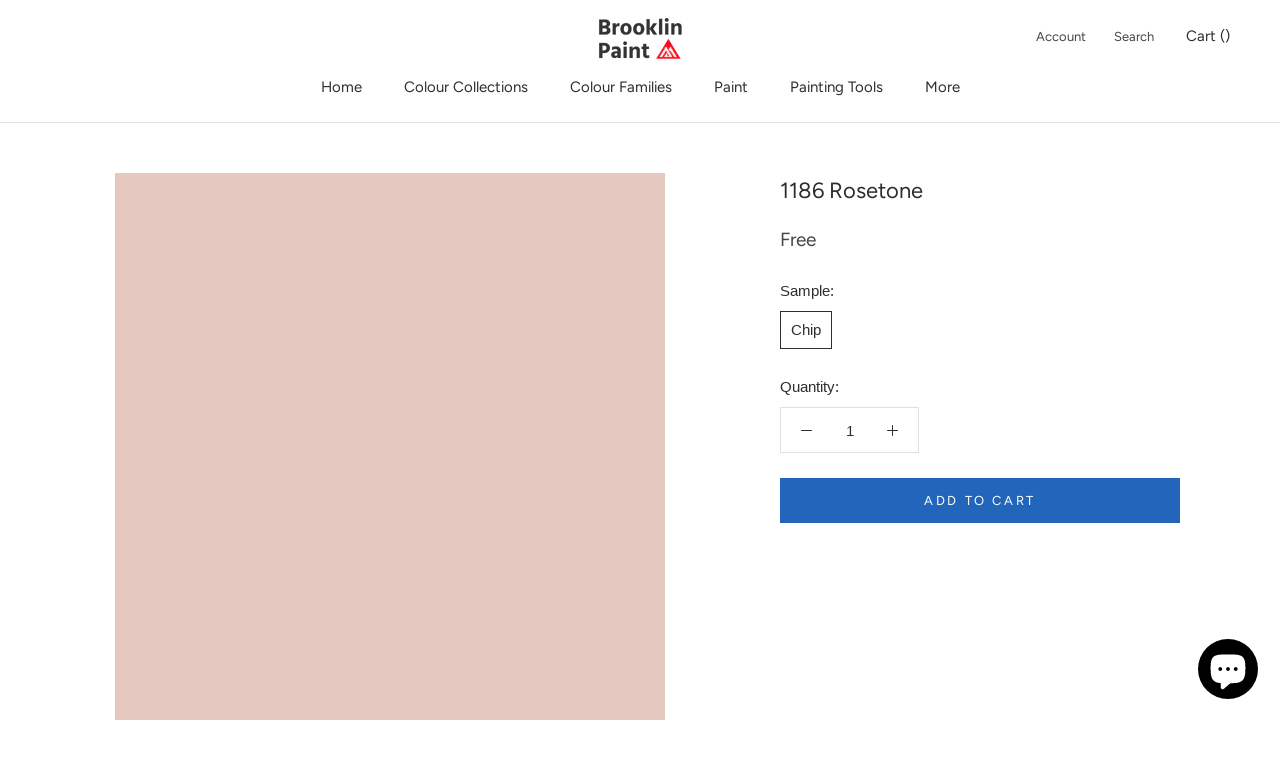

--- FILE ---
content_type: text/html; charset=utf-8
request_url: https://www.brooklinpaint.com/collections/bmc?page=3&view=colors
body_size: 5048
content:

{

  "colors" : [
    
      {"handle": "501-mesquite", "title": "501 Mesquite", "featured_image": "products/C3C6A4.png"}
    ,
      {"handle": "502-grasslands", "title": "502 Grasslands", "featured_image": "products/AFB288.png"}
    ,
      {"handle": "503-fraser-fir", "title": "503 Fraser Fir", "featured_image": "products/9D9E6F.png"}
    ,
      {"handle": "504-nature-s-reflection", "title": "504 Nature's Reflection", "featured_image": "products/8A885D.png"}
    ,
      {"handle": "505-hint-of-mint", "title": "505 Hint of Mint", "featured_image": "products/D9DCCC.png"}
    ,
      {"handle": "506-silver-sage", "title": "506 Silver Sage", "featured_image": "products/D2D4C4.png"}
    ,
      {"handle": "507-grecian-green", "title": "507 Grecian Green", "featured_image": "products/C3C7B1.png"}
    ,
      {"handle": "508-tree-moss", "title": "508 Tree Moss", "featured_image": "products/B8B8A1.png"}
    ,
      {"handle": "509-cypress-green", "title": "509 Cypress Green", "featured_image": "products/A3A187.png"}
    ,
      {"handle": "510-springfield-sage", "title": "510 Springfield Sage", "featured_image": "products/858367.png"}
    ,
      {"handle": "511-pine-grove", "title": "511 Pine Grove", "featured_image": "products/7D765A.png"}
    ,
      {"handle": "512-light-breeze", "title": "512 Light Breeze", "featured_image": "products/E6E1CB.png"}
    ,
      {"handle": "513-limestone", "title": "513 Limestone", "featured_image": "products/DED7BE.png"}
    ,
      {"handle": "514-flowering-herbs", "title": "514 Flowering Herbs", "featured_image": "products/CEC7AA.png"}
    ,
      {"handle": "515-baby-turtle", "title": "515 Baby Turtle", "featured_image": "products/B4A985.png"}
    ,
      {"handle": "516-ivy-league", "title": "516 Ivy League", "featured_image": "products/988B65.png"}
    ,
      {"handle": "517-greenbrook", "title": "517 Greenbrook", "featured_image": "products/7B7251.png"}
    ,
      {"handle": "518-sterling-forest", "title": "518 Sterling Forest", "featured_image": "products/6D684E.png"}
    ,
      {"handle": "519-olivetint", "title": "519 Olivetint", "featured_image": "products/EBEAD6.png"}
    ,
      {"handle": "520-spring-bud", "title": "520 Spring Bud", "featured_image": "products/E1E2CB.png"}
    ,
      {"handle": "521-nantucket-breeze", "title": "521 Nantucket Breeze", "featured_image": "products/DBD8BC.png"}
    ,
      {"handle": "522-dried-parsley", "title": "522 Dried Parsley", "featured_image": "products/CBC8A3.png"}
    ,
      {"handle": "523-ivy-lane", "title": "523 Ivy Lane", "featured_image": "products/B4B085.png"}
    ,
      {"handle": "524-hiking-path", "title": "524 Hiking Path", "featured_image": "products/9E9668.png"}
    ,
      {"handle": "525-savannah-shade", "title": "525 Savannah Shade", "featured_image": "products/918659.png"}
    ,
      {"handle": "526-chameleon", "title": "526 Chameleon", "featured_image": "products/E0E2BE.png"}
    ,
      {"handle": "527-warren-acres", "title": "527 Warren Acres", "featured_image": "products/D7DAAD.png"}
    ,
      {"handle": "528-folk-art", "title": "528 Folk Art", "featured_image": "products/D1D2A1.png"}
    ,
      {"handle": "529-sweet-daphne", "title": "529 Sweet Daphne", "featured_image": "products/C0C286.png"}
    ,
      {"handle": "530-medieval-times", "title": "530 Medieval Times", "featured_image": "products/A1A464.png"}
    ,
      {"handle": "531-ponderosa-pine", "title": "531 Ponderosa Pine", "featured_image": "products/9C9A62.png"}
    ,
      {"handle": "532-winding-vines", "title": "532 Winding Vines", "featured_image": "products/908D55.png"}
    ,
      {"handle": "533-calming-aloe", "title": "533 Calming Aloe", "featured_image": "products/E8ECD2.png"}
    ,
      {"handle": "534-crisp-green", "title": "534 Crisp Green", "featured_image": "products/E0E9CA.png"}
    ,
      {"handle": "535-soothing-green", "title": "535 Soothing Green", "featured_image": "products/D3DEBA.png"}
    ,
      {"handle": "536-sienna-laurel", "title": "536 Sienna Laurel", "featured_image": "products/CBD6A9.png"}
    ,
      {"handle": "537-shades-of-spring", "title": "537 Shades of Spring", "featured_image": "products/BCC58D.png"}
    ,
      {"handle": "538-vienna-green", "title": "538 Vienna Green", "featured_image": "products/A6B376.png"}
    ,
      {"handle": "539-sycamore-tree", "title": "539 Sycamore Tree", "featured_image": "products/8C965A.png"}
    ,
      {"handle": "540-country-green", "title": "540 Country Green", "featured_image": "products/D7E4C1.png"}
    ,
      {"handle": "541-veranda-view", "title": "541 Veranda View", "featured_image": "products/CFDEB5.png"}
    ,
      {"handle": "542-corn-stalk", "title": "542 Corn Stalk", "featured_image": "products/BACDA0.png"}
    ,
      {"handle": "543-woodland-hills-green", "title": "543 Woodland Hills Green", "featured_image": "products/A6BA80.png"}
    ,
      {"handle": "544-kiwi", "title": "544 Kiwi", "featured_image": "products/95AD6D.png"}
    ,
      {"handle": "545-buckingham-gardens", "title": "545 Buckingham Gardens", "featured_image": "products/89A068.png"}
    ,
      {"handle": "546-courtyard-green", "title": "546 Courtyard Green", "featured_image": "products/6E8454.png"}
    ,
      {"handle": "547-mint-julep", "title": "547 Mint Julep", "featured_image": "products/E0EFD2.png"}
    ,
      {"handle": "548-pastel-green", "title": "548 Pastel Green", "featured_image": "products/C9E6C0.png"}
    ,
      {"handle": "549-honeydew", "title": "549 Honeydew", "featured_image": "products/BFE0B8.png"}
    ,
      {"handle": "550-paradise-hills-green", "title": "550 Paradise Hills Green", "featured_image": "products/A2D292.png"}
    ,
      {"handle": "551-exotic-bloom", "title": "551 Exotic Bloom", "featured_image": "products/95C884.png"}
    ,
      {"handle": "552-pleasant-grove", "title": "552 Pleasant Grove", "featured_image": "products/72A556.png"}
    ,
      {"handle": "553-richmond-green", "title": "553 Richmond Green", "featured_image": "products/5F9253.png"}
    ,
      {"handle": "554-easter-hunt", "title": "554 Easter Hunt", "featured_image": "products/DDF0CB.png"}
    ,
      {"handle": "555-o-reilly-green", "title": "555 O'Reilly Green", "featured_image": "products/CEEBB9.png"}
    ,
      {"handle": "556-sounds-of-nature", "title": "556 Sounds of Nature", "featured_image": "products/B7E3A0.png"}
    ,
      {"handle": "557-leprechaun-green", "title": "557 Leprechaun Green", "featured_image": "products/A3D984.png"}
    ,
      {"handle": "558-killala-green", "title": "558 Killala Green", "featured_image": "products/84CB6B.png"}
    ,
      {"handle": "559-paradise-valley", "title": "559 Paradise Valley", "featured_image": "products/67B458.png"}
    ,
      {"handle": "560-sullivan-green", "title": "560 Sullivan Green", "featured_image": "products/51A448.png"}
    ,
      {"handle": "561-pistachio", "title": "561 Pistachio", "featured_image": "products/C9E2C5.png"}
    ,
      {"handle": "562-cucumber-salad", "title": "562 Cucumber Salad", "featured_image": "products/C0DEBF.png"}
    ,
      {"handle": "563-douglas-fern", "title": "563 Douglas Fern", "featured_image": "products/AAD0AC.png"}
    ,
      {"handle": "564-gumdrop", "title": "564 Gumdrop", "featured_image": "products/8DBA8E.png"}
    ,
      {"handle": "565-aurora-borealis", "title": "565 Aurora Borealis", "featured_image": "products/7AAC7A.png"}
    ,
      {"handle": "566-bunker-hill-green", "title": "566 Bunker Hill Green", "featured_image": "products/5A8E5E.png"}
    ,
      {"handle": "567-balsam", "title": "567 Balsam", "featured_image": "products/4D7256.png"}
    ,
      {"handle": "568-parkside-dunes", "title": "568 Parkside Dunes", "featured_image": "products/D3EDD1.png"}
    ,
      {"handle": "569-nottingham-green", "title": "569 Nottingham Green", "featured_image": "products/C5E9C8.png"}
    ,
      {"handle": "570-grassy-meadows", "title": "570 Grassy Meadows", "featured_image": "products/B2E1B9.png"}
    ,
      {"handle": "571-lotus-flower", "title": "571 Lotus Flower", "featured_image": "products/A9DEB3.png"}
    ,
      {"handle": "572-branch-brook-green", "title": "572 Branch Brook Green", "featured_image": "products/88C58E.png"}
    ,
      {"handle": "573-four-leaf-clover", "title": "573 Four Leaf Clover", "featured_image": "products/67B273.png"}
    ,
      {"handle": "574-once-upon-a-time", "title": "574 Once Upon a Time", "featured_image": "products/288F50.png"}
    ,
      {"handle": "575-tropical-paradise", "title": "575 Tropical Paradise", "featured_image": "products/BBECD6.png"}
    ,
      {"handle": "576-bahama-waters", "title": "576 Bahama Waters", "featured_image": "products/ABE6CD.png"}
    ,
      {"handle": "577-mermaid-s-tale", "title": "577 Mermaid's Tale", "featured_image": "products/A1DFC5.png"}
    ,
      {"handle": "578-florida-keys", "title": "578 Florida Keys", "featured_image": "products/86D2B2.png"}
    ,
      {"handle": "579-cliffside-park", "title": "579 Cliffside Park", "featured_image": "products/75C8A2.png"}
    ,
      {"handle": "580-arlington-green", "title": "580 Arlington Green", "featured_image": "products/5AB990.png"}
    ,
      {"handle": "581-floradale-isle", "title": "581 Floradale Isle", "featured_image": "products/31976B.png"}
    ,
      {"handle": "582-cool-mint", "title": "582 Cool Mint", "featured_image": "products/D7EFE2.png"}
    ,
      {"handle": "583-mountainview", "title": "583 Mountainview", "featured_image": "products/C7E9D8.png"}
    ,
      {"handle": "584-st-john-s-bay", "title": "584 St. John's Bay", "featured_image": "products/B5E2CE.png"}
    ,
      {"handle": "585-lady-liberty", "title": "585 Lady Liberty", "featured_image": "products/95D1B6.png"}
    ,
      {"handle": "586-northern-lights", "title": "586 Northern Lights", "featured_image": "products/78BE9C.png"}
    ,
      {"handle": "587-scotch-plains-green", "title": "587 Scotch Plains Green", "featured_image": "products/51A07A.png"}
    ,
      {"handle": "588-luck-of-the-irish", "title": "588 Luck of the Irish", "featured_image": "products/46926D.png"}
    ,
      {"handle": "589-gentle-breeze", "title": "589 Gentle Breeze", "featured_image": "products/B1E7D4.png"}
    ,
      {"handle": "590-celadon", "title": "590 Celadon", "featured_image": "products/A1DFCB.png"}
    ,
      {"handle": "591-spring-fresh", "title": "591 Spring Fresh", "featured_image": "products/89D6BD.png"}
    ,
      {"handle": "592-rosamilia-green", "title": "592 Rosamilia Green", "featured_image": "products/66BFA0.png"}
    ,
      {"handle": "593-island-getaway", "title": "593 Island Getaway", "featured_image": "products/3BA681.png"}
    ,
      {"handle": "594-peridot", "title": "594 Peridot", "featured_image": "products/238966.png"}
    ,
      {"handle": "595-deep-jungle", "title": "595 Deep Jungle", "featured_image": "products/306A57.png"}
    ,
      {"handle": "596-spearmint-ice", "title": "596 Spearmint Ice", "featured_image": "products/D4ECDE.png"}
    ,
      {"handle": "597-quartz-stone", "title": "597 Quartz Stone", "featured_image": "products/CBE9DE.png"}
    ,
      {"handle": "598-surf-n-turf", "title": "598 Surf 'n Turf", "featured_image": "products/B1DECF.png"}
    ,
      {"handle": "599-brookdale-gardens", "title": "599 Brookdale Gardens", "featured_image": "products/86C6B2.png"}
    ,
      {"handle": "600-medici-malachite", "title": "600 Medici Malachite", "featured_image": "products/63A791.png"}
    ,
      {"handle": "601-juniper-green", "title": "601 Juniper Green", "featured_image": "products/458A74.png"}
    ,
      {"handle": "602-gondola-ride", "title": "602 Gondola Ride", "featured_image": "products/375C4F.png"}
    ,
      {"handle": "603-spring-breeze", "title": "603 Spring Breeze", "featured_image": "products/C8ECDF.png"}
    ,
      {"handle": "604-biscayne-shore", "title": "604 Biscayne Shore", "featured_image": "products/AFE4D4.png"}
    ,
      {"handle": "605-calming-green", "title": "605 Calming Green", "featured_image": "products/8AD7C5.png"}
    ,
      {"handle": "606-island-paradise", "title": "606 Island Paradise", "featured_image": "products/5BC1A9.png"}
    ,
      {"handle": "607-albuquerque-teal", "title": "607 Albuquerque Teal", "featured_image": "products/21A68C.png"}
    ,
      {"handle": "608-erin-green", "title": "608 Erin Green", "featured_image": "products/00917A.png"}
    ,
      {"handle": "609-lucky-shamrock", "title": "609 Lucky Shamrock", "featured_image": "products/2A806C.png"}
    ,
      {"handle": "610-antigua-aqua", "title": "610 Antigua Aqua", "featured_image": "products/C7ECDD.png"}
    ,
      {"handle": "611-springtime-green", "title": "611 Springtime Green", "featured_image": "products/AFE9D5.png"}
    ,
      {"handle": "612-hills-of-ireland", "title": "612 Hills of Ireland", "featured_image": "products/9FE3CE.png"}
    ,
      {"handle": "613-fresh-green", "title": "613 Fresh Green", "featured_image": "products/83DDC5.png"}
    ,
      {"handle": "614-st-patty-s-day", "title": "614 St. Patty's Day", "featured_image": "products/50C9AC.png"}
    ,
      {"handle": "615-mayan-green", "title": "615 Mayan Green", "featured_image": "products/00B998.png"}
    ,
      {"handle": "616-garden-view", "title": "616 Garden View", "featured_image": "products/009A7B.png"}
    ,
      {"handle": "617-lido-green", "title": "617 Lido Green", "featured_image": "products/D3E9DC.png"}
    ,
      {"handle": "618-robin-s-nest", "title": "618 Robin's Nest", "featured_image": "products/C0E0D5.png"}
    ,
      {"handle": "619-copper-patina", "title": "619 Copper Patina", "featured_image": "products/AFD7CB.png"}
    ,
      {"handle": "620-key-largo-green", "title": "620 Key Largo Green", "featured_image": "products/97CBBB.png"}
    ,
      {"handle": "621-eucalyptus", "title": "621 Eucalyptus", "featured_image": "products/7EBBA6.png"}
    ,
      {"handle": "622-alpine-trail", "title": "622 Alpine Trail", "featured_image": "products/599E84.png"}
    ,
      {"handle": "623-deep-sea", "title": "623 Deep Sea", "featured_image": "products/367262.png"}
    ,
      {"handle": "624-bath-salts", "title": "624 Bath Salts", "featured_image": "products/DAEADD.png"}
    ,
      {"handle": "625-feather-green", "title": "625 Feather Green", "featured_image": "products/C7DDCD.png"}
    ,
      {"handle": "626-etched-glass", "title": "626 Etched Glass", "featured_image": "products/B1CFBA.png"}
    ,
      {"handle": "627-spring-break", "title": "627 Spring Break", "featured_image": "products/9CBEA6.png"}
    ,
      {"handle": "628-winchester-sage", "title": "628 Winchester Sage", "featured_image": "products/81A488.png"}
    ,
      {"handle": "629-weeping-willow", "title": "629 Weeping Willow", "featured_image": "products/638469.png"}
    ,
      {"handle": "630-martha-s-vineyard", "title": "630 Martha's Vineyard", "featured_image": "products/4D634E.png"}
    ,
      {"handle": "631-aberdeen-green", "title": "631 Aberdeen Green", "featured_image": "products/C3D8CC.png"}
    ,
      {"handle": "632-bridal-bouquet", "title": "632 Bridal Bouquet", "featured_image": "products/AFCBBD.png"}
    ,
      {"handle": "633-appalachian-trail", "title": "633 Appalachian Trail", "featured_image": "products/A1BEAF.png"}
    ,
      {"handle": "634-forest-valley-green", "title": "634 Forest Valley Green", "featured_image": "products/8AAB98.png"}
    ,
      {"handle": "635-parsley-snips", "title": "635 Parsley Snips", "featured_image": "products/75957D.png"}
    ,
      {"handle": "636-willow-grove", "title": "636 Willow Grove", "featured_image": "products/64806C.png"}
    ,
      {"handle": "637-gothic-green", "title": "637 Gothic Green", "featured_image": "products/56705F.png"}
    ,
      {"handle": "638-pure-essence", "title": "638 Pure Essence", "featured_image": "products/C4DDCB.png"}
    ,
      {"handle": "639-let-it-rain", "title": "639 Let It Rain", "featured_image": "products/B4D1C1.png"}
    ,
      {"handle": "640-dreamcatcher", "title": "640 Dreamcatcher", "featured_image": "products/9CC1B2.png"}
    ,
      {"handle": "641-everglades", "title": "641 Everglades", "featured_image": "products/83AC9D.png"}
    ,
      {"handle": "642-palm-trees", "title": "642 Palm Trees", "featured_image": "products/588977.png"}
    ,
      {"handle": "643-steamed-spinach", "title": "643 Steamed Spinach", "featured_image": "products/407465.png"}
    ,
      {"handle": "644-garden-cucumber", "title": "644 Garden Cucumber", "featured_image": "products/3E5C53.png"}
    ,
      {"handle": "645-outer-sphere", "title": "645 Outer Sphere", "featured_image": "products/CAE9DB.png"}
    ,
      {"handle": "646-hannity-green", "title": "646 Hannity Green", "featured_image": "products/BCE3D7.png"}
    ,
      {"handle": "647-fun-n-games", "title": "647 Fun 'n Games", "featured_image": "products/96CEC0.png"}
    ,
      {"handle": "648-kokopelli-teal", "title": "648 Kokopelli Teal", "featured_image": "products/6AB7A7.png"}
    ,
      {"handle": "649-captivating-teal", "title": "649 Captivating Teal", "featured_image": "products/56A392.png"}
    ,
      {"handle": "650-highlands-green", "title": "650 Highlands Green", "featured_image": "products/3B7E6F.png"}
    ,
      {"handle": "651-brazilian-rainforest", "title": "651 Brazilian Rainforest", "featured_image": "products/336155.png"}
    ,
      {"handle": "652-caribbean-breeze", "title": "652 Caribbean Breeze", "featured_image": "products/CDF0E4.png"}
    ,
      {"handle": "653-seagrove", "title": "653 Seagrove", "featured_image": "products/B7EAE1.png"}
    ,
      {"handle": "654-harbour-side-teal", "title": "654 Harbour Side Teal", "featured_image": "products/A2E4D8.png"}
    ,
      {"handle": "655-coastal-paradise", "title": "655 Coastal Paradise", "featured_image": "products/79D5CA.png"}
    ,
      {"handle": "656-miami-teal", "title": "656 Miami Teal", "featured_image": "products/4FC2B1.png"}
    ,
      {"handle": "657-sea-of-green", "title": "657 Sea of Green", "featured_image": "products/1DB6A4.png"}
    ,
      {"handle": "658-neptune-green", "title": "658 Neptune Green", "featured_image": "products/009181.png"}
    ,
      {"handle": "659-water-drops", "title": "659 Water Drops", "featured_image": "products/C2E7DD.png"}
    ,
      {"handle": "660-oceanfront", "title": "660 Oceanfront", "featured_image": "products/ADE1DA.png"}
    ,
      {"handle": "661-caribbean-cool", "title": "661 Caribbean Cool", "featured_image": "products/87D5D1.png"}
    ,
      {"handle": "662-mexicali-turquoise", "title": "662 Mexicali Turquoise", "featured_image": "products/78CECC.png"}
    ,
      {"handle": "663-teal-tone", "title": "663 Teal Tone", "featured_image": "products/43BBB6.png"}
    ,
      {"handle": "664-poseidon", "title": "664 Poseidon", "featured_image": "products/00A6A1.png"}
    ,
      {"handle": "665-gulf-shores", "title": "665 Gulf Shores", "featured_image": "products/008C87.png"}
    ,
      {"handle": "666-at-sea", "title": "666 At Sea", "featured_image": "products/C4E3DB.png"}
    ,
      {"handle": "667-maritime-blue", "title": "667 Maritime Blue", "featured_image": "products/B2DDD6.png"}
    ,
      {"handle": "668-lake-victoria", "title": "668 Lake Victoria", "featured_image": "products/9CD1CD.png"}
    ,
      {"handle": "669-oceanic-teal", "title": "669 Oceanic Teal", "featured_image": "products/87C5C2.png"}
    ,
      {"handle": "670-gulf-stream", "title": "670 Gulf Stream", "featured_image": "products/68B1AD.png"}
    ,
      {"handle": "671-soft-spruce", "title": "671 Soft Spruce", "featured_image": "products/3F9793.png"}
    ,
      {"handle": "672-intercoastal-green", "title": "672 Intercoastal Green", "featured_image": "products/2E7572.png"}
    ,
      {"handle": "673-iced-green", "title": "673 Iced Green", "featured_image": "products/C6DEDA.png"}
    ,
      {"handle": "674-spring-sky", "title": "674 Spring Sky", "featured_image": "products/B7D6D3.png"}
    ,
      {"handle": "675-thunderbird", "title": "675 Thunderbird", "featured_image": "products/A6CBC9.png"}
    ,
      {"handle": "676-spirit-in-the-sky", "title": "676 Spirit in the Sky", "featured_image": "products/8FBCBA.png"}
    ,
      {"handle": "677-azure-water", "title": "677 Azure Water", "featured_image": "products/689B99.png"}
    ,
      {"handle": "678-pacific-rim", "title": "678 Pacific Rim", "featured_image": "products/517B77.png"}
    ,
      {"handle": "679-olympus-green", "title": "679 Olympus Green", "featured_image": "products/3D585B.png"}
    ,
      {"handle": "680-opal-essence", "title": "680 Opal Essence", "featured_image": "products/D8E7DE.png"}
    ,
      {"handle": "681-green-wave", "title": "681 Green Wave", "featured_image": "products/C2DAD3.png"}
    ,
      {"handle": "682-warm-springs", "title": "682 Warm Springs", "featured_image": "products/ABC8C0.png"}
    ,
      {"handle": "683-st-lucia-teal", "title": "683 St. Lucia Teal", "featured_image": "products/94B8AF.png"}
    ,
      {"handle": "684-shenandoah", "title": "684 Shenandoah", "featured_image": "products/6C9187.png"}
    ,
      {"handle": "685-verdigris", "title": "685 Verdigris", "featured_image": "products/55756C.png"}
    ,
      {"handle": "686-crisp-romaine", "title": "686 Crisp Romaine", "featured_image": "products/445851.png"}
    ,
      {"handle": "687-annapolis-green", "title": "687 Annapolis Green", "featured_image": "products/C1D2CE.png"}
    ,
      {"handle": "688-seacliff-heights", "title": "688 Seacliff Heights", "featured_image": "products/BACDC8.png"}
    ,
      {"handle": "689-rhine-river", "title": "689 Rhine River", "featured_image": "products/A4BBB6.png"}
    ,
      {"handle": "690-grenada-villa", "title": "690 Grenada Villa", "featured_image": "products/8AA39C.png"}
    ,
      {"handle": "691-dartsmouth-green", "title": "691 Dartsmouth Green", "featured_image": "products/748E88.png"}
    ,
      {"handle": "692-jack-pine", "title": "692 Jack Pine", "featured_image": "products/5A7169.png"}
    ,
      {"handle": "693-under-the-sea", "title": "693 Under the Sea", "featured_image": "products/486055.png"}
    ,
      {"handle": "694-colony-green", "title": "694 Colony Green", "featured_image": "products/CCD9CF.png"}
    ,
      {"handle": "695-turquoise-mist", "title": "695 Turquoise Mist", "featured_image": "products/C2D1C6.png"}
    ,
      {"handle": "696-pleasant-valley", "title": "696 Pleasant Valley", "featured_image": "products/B1C1B5.png"}
    ,
      {"handle": "697-scenic-drive", "title": "697 Scenic Drive", "featured_image": "products/9CAC9E.png"}
    ,
      {"handle": "698-grenadier-pond", "title": "698 Grenadier Pond", "featured_image": "products/90A393.png"}
    ,
      {"handle": "699-garden-oasis", "title": "699 Garden Oasis", "featured_image": "products/7D8D81.png"}
    ,
      {"handle": "700-enchanted-forest", "title": "700 Enchanted Forest", "featured_image": "products/606E63.png"}
    ,
      {"handle": "701-swept-away", "title": "701 Swept Away", "featured_image": "products/C7D6CD.png"}
    ,
      {"handle": "702-bali", "title": "702 Bali", "featured_image": "products/BDCEC5.png"}
    ,
      {"handle": "703-catalina-blue", "title": "703 Catalina Blue", "featured_image": "products/AABEB4.png"}
    ,
      {"handle": "704-del-mar-blue", "title": "704 Del Mar Blue", "featured_image": "products/93A9A0.png"}
    ,
      {"handle": "705-sioux-falls", "title": "705 Sioux Falls", "featured_image": "products/7F958E.png"}
    ,
      {"handle": "706-cedar-mountains", "title": "706 Cedar Mountains", "featured_image": "products/71887F.png"}
    ,
      {"handle": "707-calico-blue", "title": "707 Calico Blue", "featured_image": "products/4A5950.png"}
    ,
      {"handle": "708-white-rain", "title": "708 White Rain", "featured_image": "products/C8D8D1.png"}
    ,
      {"handle": "709-heavenly-blue", "title": "709 Heavenly Blue", "featured_image": "products/B7CCC7.png"}
    ,
      {"handle": "710-kensington-green", "title": "710 Kensington Green", "featured_image": "products/9AB9B5.png"}
    ,
      {"handle": "711-boca-raton-blue", "title": "711 Boca Raton Blue", "featured_image": "products/82A3A3.png"}
    ,
      {"handle": "712-fort-pierce-green", "title": "712 Fort Pierce Green", "featured_image": "products/6F8F8E.png"}
    ,
      {"handle": "713-polished-slate", "title": "713 Polished Slate", "featured_image": "products/4E6C6B.png"}
    ,
      {"handle": "714-hidden-falls", "title": "714 Hidden Falls", "featured_image": "products/415451.png"}
    ,
      {"handle": "715-in-your-eyes", "title": "715 In Your Eyes", "featured_image": "products/DAE5E2.png"}
    ,
      {"handle": "716-fantasy-blue", "title": "716 Fantasy Blue", "featured_image": "products/C2D5D6.png"}
    ,
      {"handle": "717-paradiso", "title": "717 Paradiso", "featured_image": "products/A9C3C6.png"}
    ,
      {"handle": "718-ocean-city-blue", "title": "718 Ocean City Blue", "featured_image": "products/97B2B7.png"}
    ,
      {"handle": "719-hemlock", "title": "719 Hemlock", "featured_image": "products/75959A.png"}
    ,
      {"handle": "720-bella-blue", "title": "720 Bella Blue", "featured_image": "products/54747C.png"}
    ,
      {"handle": "721-vanderberg-blue", "title": "721 Vanderberg Blue", "featured_image": "products/465A5D.png"}
    ,
      {"handle": "722-dolphin-s-cove", "title": "722 Dolphin's Cove", "featured_image": "products/BCDDDD.png"}
    ,
      {"handle": "723-spring-rain", "title": "723 Spring Rain", "featured_image": "products/ACD3D7.png"}
    ,
      {"handle": "724-peacock-feathers", "title": "724 Peacock Feathers", "featured_image": "products/88BDC8.png"}
    ,
      {"handle": "725-seaside-resort", "title": "725 Seaside Resort", "featured_image": "products/6FAAB4.png"}
    ,
      {"handle": "726-rendezvous-bay", "title": "726 Rendezvous Bay", "featured_image": "products/50939D.png"}
    ,
      {"handle": "727-calypso-blue", "title": "727 Calypso Blue", "featured_image": "products/397A85.png"}
    ,
      {"handle": "728-bermuda-turquoise", "title": "728 Bermuda Turquoise", "featured_image": "products/285E6B.png"}
    ,
      {"handle": "729-jack-frost", "title": "729 Jack Frost", "featured_image": "products/C1E7E5.png"}
    ,
      {"handle": "730-san-clemente-teal", "title": "730 San Clemente Teal", "featured_image": "products/AAE0DF.png"}
    ,
      {"handle": "731-surf-city", "title": "731 Surf City", "featured_image": "products/87D1D2.png"}
    ,
      {"handle": "732-burbank-blue", "title": "732 Burbank Blue", "featured_image": "products/68C1C3.png"}
    ,
      {"handle": "733-palm-coast-teal", "title": "733 Palm Coast Teal", "featured_image": "products/3AA9A9.png"}
    ,
      {"handle": "734-tropical-teal", "title": "734 Tropical Teal", "featured_image": "products/00898A.png"}
    ,
      {"handle": "735-deep-sea-green", "title": "735 Deep Sea Green", "featured_image": "products/255456.png"}
    ,
      {"handle": "736-blue-diamond", "title": "736 Blue Diamond", "featured_image": "products/B6E2E1.png"}
    ,
      {"handle": "737-sonoma-skies", "title": "737 Sonoma Skies", "featured_image": "products/A1D9DB.png"}
    ,
      {"handle": "738-clearlake", "title": "738 Clearlake", "featured_image": "products/88CDD1.png"}
    ,
      {"handle": "739-un-teal-we-meet-again", "title": "739 Un-Teal We Meet Again", "featured_image": "products/7BC7CB.png"}
    ,
      {"handle": "740-harbour-side-blue", "title": "740 Harbour Side Blue", "featured_image": "products/5CB5B9.png"}
    ,
      {"handle": "741-san-jose-blue", "title": "741 San Jose Blue", "featured_image": "products/2C9BA1.png"}
    ,
      {"handle": "742-largo-teal", "title": "742 Largo Teal", "featured_image": "products/23777B.png"}
    ,
      {"handle": "743-picture-perfect", "title": "743 Picture Perfect", "featured_image": "products/B9DCE1.png"}
    ,
      {"handle": "744-indigo", "title": "744 Indigo", "featured_image": "products/A1CFD7.png"}
    ,
      {"handle": "745-blue-rapids", "title": "745 Blue Rapids", "featured_image": "products/95C8D2.png"}
    ,
      {"handle": "746-heavenly-peace", "title": "746 Heavenly Peace", "featured_image": "products/86BECB.png"}
    ,
      {"handle": "747-bayville-blue", "title": "747 Bayville Blue", "featured_image": "products/71AEBB.png"}
    ,
      {"handle": "748-blue-toile", "title": "748 Blue Toile", "featured_image": "products/5598A9.png"}
    ,
      {"handle": "749-bainbridge-blue", "title": "749 Bainbridge Blue", "featured_image": "products/33677B.png"}
    ,
      {"handle": "750-seabrook", "title": "750 Seabrook", "featured_image": "products/B7DFE2.png"}
    
  ],
  "nextpage" : "/collections/bmc?page=4&view=colors"

}

--- FILE ---
content_type: text/html; charset=utf-8
request_url: https://www.brooklinpaint.com/collections/bmc?page=4&view=colors
body_size: 5731
content:

{

  "colors" : [
    
      {"handle": "751-sea-isle", "title": "751 Sea Isle", "featured_image": "products/A5D7DC.png"}
    ,
      {"handle": "752-how-blue-am-i", "title": "752 How Blue Am I?", "featured_image": "products/84C5CE.png"}
    ,
      {"handle": "753-santa-clara", "title": "753 Santa Clara", "featured_image": "products/57ABB7.png"}
    ,
      {"handle": "754-wilmington-spruce", "title": "754 Wilmington Spruce", "featured_image": "products/3292A1.png"}
    ,
      {"handle": "755-salzburg-blue", "title": "755 Salzburg Blue", "featured_image": "products/2C8392.png"}
    ,
      {"handle": "756-varsity-blues", "title": "756 Varsity Blues", "featured_image": "products/226977.png"}
    ,
      {"handle": "757-california-breeze", "title": "757 California Breeze", "featured_image": "products/9ED9E2.png"}
    ,
      {"handle": "758-rhythm-and-blues", "title": "758 Rhythm and Blues", "featured_image": "products/8AD0DB.png"}
    ,
      {"handle": "759-madison-avenue", "title": "759 Madison Avenue", "featured_image": "products/6BC0CE.png"}
    ,
      {"handle": "760-baltimore-sky", "title": "760 Baltimore Sky", "featured_image": "products/45ADBE.png"}
    ,
      {"handle": "761-meridian-blue", "title": "761 Meridian Blue", "featured_image": "products/0493A7.png"}
    ,
      {"handle": "762-pacific-palisades", "title": "762 Pacific Palisades", "featured_image": "products/008299.png"}
    ,
      {"handle": "763-coat-of-arms", "title": "763 Coat of Arms", "featured_image": "products/3C6C7A.png"}
    ,
      {"handle": "764-crystal-springs", "title": "764 Crystal Springs", "featured_image": "products/C8E6EA.png"}
    ,
      {"handle": "765-skyscraper", "title": "765 Skyscraper", "featured_image": "products/B7DFE5.png"}
    ,
      {"handle": "766-delano-waters", "title": "766 Delano Waters", "featured_image": "products/A0D6E2.png"}
    ,
      {"handle": "767-graceful-sea", "title": "767 Graceful Sea", "featured_image": "products/76C2D7.png"}
    ,
      {"handle": "768-atlantis-blue", "title": "768 Atlantis Blue", "featured_image": "products/54B1C9.png"}
    ,
      {"handle": "769-dream-i-can-fly", "title": "769 Dream I Can Fly", "featured_image": "products/1FA0C1.png"}
    ,
      {"handle": "770-americana", "title": "770 Americana", "featured_image": "products/007594.png"}
    ,
      {"handle": "771-blue-allure", "title": "771 Blue Allure", "featured_image": "products/C0DFE7.png"}
    ,
      {"handle": "772-hawaiian-breeze", "title": "772 Hawaiian Breeze", "featured_image": "products/ABD3E2.png"}
    ,
      {"handle": "773-athenian-blue", "title": "773 Athenian Blue", "featured_image": "products/83B8D0.png"}
    ,
      {"handle": "774-i-ve-got-the-blues", "title": "774 I've got the Blues", "featured_image": "products/6AA4BE.png"}
    ,
      {"handle": "775-poolside", "title": "775 Poolside", "featured_image": "products/5394B4.png"}
    ,
      {"handle": "776-santa-monica-blue", "title": "776 Santa Monica Blue", "featured_image": "products/3A6E8C.png"}
    ,
      {"handle": "777-summer-nights", "title": "777 Summer Nights", "featured_image": "products/34586C.png"}
    ,
      {"handle": "778-skylark-song", "title": "778 Skylark Song", "featured_image": "products/B4DBEA.png"}
    ,
      {"handle": "779-fairview-blue", "title": "779 Fairview Blue", "featured_image": "products/A9D4E7.png"}
    ,
      {"handle": "780-crisp-morning-air", "title": "780 Crisp Morning Air", "featured_image": "products/9BCEE5.png"}
    ,
      {"handle": "781-st-lucia-skies", "title": "781 St. Lucia Skies", "featured_image": "products/7DBCDB.png"}
    ,
      {"handle": "782-blue-belle-island", "title": "782 Blue Belle Island", "featured_image": "products/5EABD1.png"}
    ,
      {"handle": "783-lake-tahoe", "title": "783 Lake Tahoe", "featured_image": "products/4298C4.png"}
    ,
      {"handle": "784-blue-macaw", "title": "784 Blue Macaw", "featured_image": "products/2474A3.png"}
    ,
      {"handle": "785-morning-glory", "title": "785 Morning Glory", "featured_image": "products/B7DDEB.png"}
    ,
      {"handle": "786-highland-breeze", "title": "786 Highland Breeze", "featured_image": "products/A4D4EC.png"}
    ,
      {"handle": "787-grandma-s-sweater", "title": "787 Grandma's Sweater", "featured_image": "products/94CCE7.png"}
    ,
      {"handle": "788-aquarius", "title": "788 Aquarius", "featured_image": "products/7BBDE1.png"}
    ,
      {"handle": "789-sea-to-shining-sea", "title": "789 Sea to Shining Sea", "featured_image": "products/6DB4DC.png"}
    ,
      {"handle": "790-bayberry-blue", "title": "790 Bayberry Blue", "featured_image": "products/3F9DD1.png"}
    ,
      {"handle": "791-paddington-blue", "title": "791 Paddington Blue", "featured_image": "products/1369A7.png"}
    ,
      {"handle": "792-mystical-blue", "title": "792 Mystical Blue", "featured_image": "products/CCE3EB.png"}
    ,
      {"handle": "793-watercolour-blue", "title": "793 Watercolour Blue", "featured_image": "products/B9D9E7.png"}
    ,
      {"handle": "794-paradise-view", "title": "794 Paradise View", "featured_image": "products/AED3E5.png"}
    ,
      {"handle": "795-faded-denim", "title": "795 Faded Denim", "featured_image": "products/97C3DF.png"}
    ,
      {"handle": "796-nova-scotia-blue", "title": "796 Nova Scotia Blue", "featured_image": "products/6BA3D0.png"}
    ,
      {"handle": "797-athens-blue", "title": "797 Athens Blue", "featured_image": "products/3D74AC.png"}
    ,
      {"handle": "798-blue-suede-shoes", "title": "798 Blue Suede Shoes", "featured_image": "products/2F5688.png"}
    ,
      {"handle": "799-mediterranean-breeze", "title": "799 Mediterranean Breeze", "featured_image": "products/B7D4E2.png"}
    ,
      {"handle": "800-palatial-skies", "title": "800 Palatial Skies", "featured_image": "products/A5C8DD.png"}
    ,
      {"handle": "801-blue-bayou", "title": "801 Blue Bayou", "featured_image": "products/92BAD4.png"}
    ,
      {"handle": "802-san-francisco-bay", "title": "802 San Francisco Bay", "featured_image": "products/79A7C5.png"}
    ,
      {"handle": "803-lazy-sunday", "title": "803 Lazy Sunday", "featured_image": "products/5E8FB6.png"}
    ,
      {"handle": "804-chicago-blues", "title": "804 Chicago Blues", "featured_image": "products/40729C.png"}
    ,
      {"handle": "805-new-york-state-of-mind", "title": "805 New York State of Mind", "featured_image": "products/355473.png"}
    ,
      {"handle": "806-breath-of-fresh-air", "title": "806 Breath of Fresh Air", "featured_image": "products/C9DDE5.png"}
    ,
      {"handle": "807-soft-sky", "title": "807 Soft Sky", "featured_image": "products/C1D7E4.png"}
    ,
      {"handle": "808-sapphire-ice", "title": "808 Sapphire Ice", "featured_image": "products/A1BFD5.png"}
    ,
      {"handle": "809-soft-jazz", "title": "809 Soft Jazz", "featured_image": "products/81A5C0.png"}
    ,
      {"handle": "810-blue-dragon", "title": "810 Blue Dragon", "featured_image": "products/6B8DB3.png"}
    ,
      {"handle": "811-old-glory", "title": "811 Old Glory", "featured_image": "products/396998.png"}
    ,
      {"handle": "812-blueberry-hill", "title": "812 Blueberry Hill", "featured_image": "products/335183.png"}
    ,
      {"handle": "813-sweet-bluette", "title": "813 Sweet Bluette", "featured_image": "products/D7E5EB.png"}
    ,
      {"handle": "814-jet-stream", "title": "814 Jet Stream", "featured_image": "products/C0D7E8.png"}
    ,
      {"handle": "815-swiss-blue", "title": "815 Swiss Blue", "featured_image": "products/A3C1E3.png"}
    ,
      {"handle": "816-aqua-marina", "title": "816 Aqua Marina", "featured_image": "products/8DADD9.png"}
    ,
      {"handle": "817-brazilian-blue", "title": "817 Brazilian Blue", "featured_image": "products/6E94CC.png"}
    ,
      {"handle": "818-watertown", "title": "818 Watertown", "featured_image": "products/5B7EB7.png"}
    ,
      {"handle": "819-southern-belle", "title": "819 Southern Belle", "featured_image": "products/41548C.png"}
    ,
      {"handle": "820-misty-blue", "title": "820 Misty Blue", "featured_image": "products/C7D5E4.png"}
    ,
      {"handle": "821-blue-ice", "title": "821 Blue Ice", "featured_image": "products/BACBDF.png"}
    ,
      {"handle": "822-riviera-azure", "title": "822 Riviera Azure", "featured_image": "products/9DB2D0.png"}
    ,
      {"handle": "823-steel-blue", "title": "823 Steel Blue", "featured_image": "products/879EBF.png"}
    ,
      {"handle": "824-yin-yang", "title": "824 Yin Yang", "featured_image": "products/6A82A8.png"}
    ,
      {"handle": "825-blue-nova", "title": "825 Blue Nova", "featured_image": "products/5B6D92.png"}
    ,
      {"handle": "826-stunning", "title": "826 Stunning", "featured_image": "products/414A62.png"}
    ,
      {"handle": "827-lake-placid", "title": "827 Lake Placid", "featured_image": "products/C5D3DF.png"}
    ,
      {"handle": "828-airway", "title": "828 Airway", "featured_image": "products/B4C5D7.png"}
    ,
      {"handle": "829-sunrise", "title": "829 Sunrise", "featured_image": "products/A5B7CD.png"}
    ,
      {"handle": "830-harlequin-blue", "title": "830 Harlequin Blue", "featured_image": "products/93A6BE.png"}
    ,
      {"handle": "831-stratford-blue", "title": "831 Stratford Blue", "featured_image": "products/7685A1.png"}
    ,
      {"handle": "832-blue-heron", "title": "832 Blue Heron", "featured_image": "products/5C6A85.png"}
    ,
      {"handle": "833-evening-sky", "title": "833 Evening Sky", "featured_image": "products/464956.png"}
    ,
      {"handle": "834-bright-and-early", "title": "834 Bright and Early", "featured_image": "products/C3D8E1.png"}
    ,
      {"handle": "835-grand-rapids", "title": "835 Grand Rapids", "featured_image": "products/BAD1DC.png"}
    ,
      {"handle": "836-sea-view", "title": "836 Sea View", "featured_image": "products/ADC6D4.png"}
    ,
      {"handle": "837-sheer-romance", "title": "837 Sheer Romance", "featured_image": "products/9AB4C7.png"}
    ,
      {"handle": "838-denim-wash", "title": "838 Denim Wash", "featured_image": "products/85A0B6.png"}
    ,
      {"handle": "839-old-blue-jeans", "title": "839 Old Blue Jeans", "featured_image": "products/6B89A3.png"}
    ,
      {"handle": "840-kensington-blue", "title": "840 Kensington Blue", "featured_image": "products/4B5A71.png"}
    ,
      {"handle": "841-snow-angel", "title": "841 Snow Angel", "featured_image": "products/EAF0E9.png"}
    ,
      {"handle": "842-green-cast", "title": "842 Green Cast", "featured_image": "products/D9E7DF.png"}
    ,
      {"handle": "843-taffeta-green", "title": "843 Taffeta Green", "featured_image": "products/D3E6DD.png"}
    ,
      {"handle": "844-aloe-vera", "title": "844 Aloe Vera", "featured_image": "products/EEF2EB.png"}
    ,
      {"handle": "845-emerald-vapour", "title": "845 Emerald Vapour", "featured_image": "products/E3EEE8.png"}
    ,
      {"handle": "846-come-sail-away", "title": "846 Come Sail Away", "featured_image": "products/DDEAE4.png"}
    ,
      {"handle": "847-sweet-dreams", "title": "847 Sweet Dreams", "featured_image": "products/D6E7E2.png"}
    ,
      {"handle": "848-lakeshore-green", "title": "848 Lakeshore Green", "featured_image": "products/D8EBE1.png"}
    ,
      {"handle": "849-carried-away", "title": "849 Carried Away", "featured_image": "products/D9EDE1.png"}
    ,
      {"handle": "850-reflection", "title": "850 Reflection", "featured_image": "products/D4EBDA.png"}
    ,
      {"handle": "851-tint-of-mint", "title": "851 Tint of Mint", "featured_image": "products/EAEFDF.png"}
    ,
      {"handle": "852-appalachian-green", "title": "852 Appalachian Green", "featured_image": "products/E7EDD9.png"}
    ,
      {"handle": "853-green-essence", "title": "853 Green Essence", "featured_image": "products/E3ECD9.png"}
    ,
      {"handle": "854-sleeping-angel", "title": "854 Sleeping Angel", "featured_image": "products/E1EBD5.png"}
    ,
      {"handle": "855-cloud-cover", "title": "855 Cloud Cover", "featured_image": "products/E9E8E0.png"}
    ,
      {"handle": "856-silver-satin", "title": "856 Silver Satin", "featured_image": "products/E3E2DA.png"}
    ,
      {"handle": "857-sheep-s-wool", "title": "857 Sheep's Wool", "featured_image": "products/E0DFD7.png"}
    ,
      {"handle": "858-athena", "title": "858 Athena", "featured_image": "products/DDD9CE.png"}
    ,
      {"handle": "859-collingwood", "title": "859 Collingwood", "featured_image": "products/D3CEC4.png"}
    ,
      {"handle": "860-apparition", "title": "860 Apparition", "featured_image": "products/CCC8BE.png"}
    ,
      {"handle": "861-shale", "title": "861 Shale", "featured_image": "products/C3BDB1.png"}
    ,
      {"handle": "862-cascade-mountains", "title": "862 Cascade Mountains", "featured_image": "products/E5E6DC.png"}
    ,
      {"handle": "863-pearl-gray", "title": "863 Pearl Gray", "featured_image": "products/DDE1D8.png"}
    ,
      {"handle": "864-oystershell", "title": "864 Oystershell", "featured_image": "products/D4D8D2.png"}
    ,
      {"handle": "865-stonewashed", "title": "865 Stonewashed", "featured_image": "products/E4EBE4.png"}
    ,
      {"handle": "866-winter-ice", "title": "866 Winter Ice", "featured_image": "products/DAE4E2.png"}
    ,
      {"handle": "867-glacier-lake", "title": "867 Glacier Lake", "featured_image": "products/D3DEDC.png"}
    ,
      {"handle": "868-mountain-mist", "title": "868 Mountain Mist", "featured_image": "products/D4DDDC.png"}
    ,
      {"handle": "869-oxford-white", "title": "869 Oxford White", "featured_image": "products/F0F1EA.png"}
    ,
      {"handle": "870-mountainscape", "title": "870 Mountainscape", "featured_image": "products/E5E7E4.png"}
    ,
      {"handle": "871-pearl-river", "title": "871 Pearl River", "featured_image": "products/DCDFDE.png"}
    ,
      {"handle": "872-white-christmas", "title": "872 White Christmas", "featured_image": "products/ECEEEA.png"}
    ,
      {"handle": "873-baby-s-breath", "title": "873 Baby's Breath", "featured_image": "products/EAECE8.png"}
    ,
      {"handle": "874-fanfare", "title": "874 Fanfare", "featured_image": "products/E1E6E5.png"}
    ,
      {"handle": "875-blue-veil", "title": "875 Blue Veil", "featured_image": "products/D9E0E1.png"}
    ,
      {"handle": "876-alabaster", "title": "876 Alabaster", "featured_image": "products/F2EFE8.png"}
    ,
      {"handle": "877-sand-dollar", "title": "877 Sand Dollar", "featured_image": "products/F0EBE4.png"}
    ,
      {"handle": "878-mauve-hint", "title": "878 Mauve Hint", "featured_image": "products/EEE3DE.png"}
    ,
      {"handle": "879-white-opulence", "title": "879 White Opulence", "featured_image": "products/F5F2ED.png"}
    ,
      {"handle": "880-white-zinfandel", "title": "880 White Zinfandel", "featured_image": "products/F4EFEA.png"}
    ,
      {"handle": "881-pink-essence", "title": "881 Pink Essence", "featured_image": "products/F1EBE8.png"}
    ,
      {"handle": "882-feathered-violet", "title": "882 Feathered Violet", "featured_image": "products/E9E7E8.png"}
    ,
      {"handle": "883-shell-pink", "title": "883 Shell Pink", "featured_image": "products/F8EAE3.png"}
    ,
      {"handle": "884-hint-of-pink", "title": "884 Hint of Pink", "featured_image": "products/F7E8E2.png"}
    ,
      {"handle": "885-key-pearl", "title": "885 Key Pearl", "featured_image": "products/F5E4DF.png"}
    ,
      {"handle": "886-blanched-coral", "title": "886 Blanched Coral", "featured_image": "products/F8E9E0.png"}
    ,
      {"handle": "887-pink-cloud", "title": "887 Pink Cloud", "featured_image": "products/F8E5DD.png"}
    ,
      {"handle": "888-valentine-memories", "title": "888 Valentine Memories", "featured_image": "products/F8DDD8.png"}
    ,
      {"handle": "889-pacific-grove-pink", "title": "889 Pacific Grove Pink", "featured_image": "products/F9DAD3.png"}
    ,
      {"handle": "890-pink-damask", "title": "890 Pink Damask", "featured_image": "products/F6F0E7.png"}
    ,
      {"handle": "891-opal", "title": "891 Opal", "featured_image": "products/F6ECDF.png"}
    ,
      {"handle": "892-warm-blush", "title": "892 Warm Blush", "featured_image": "products/F8E7DA.png"}
    ,
      {"handle": "893-ambrosia", "title": "893 Ambrosia", "featured_image": "products/F7E9DC.png"}
    ,
      {"handle": "894-sheer-pink", "title": "894 Sheer Pink", "featured_image": "products/F5E2D5.png"}
    ,
      {"handle": "895-aphrodite-pink", "title": "895 Aphrodite Pink", "featured_image": "products/F3DECA.png"}
    ,
      {"handle": "896-love-always", "title": "896 Love Always", "featured_image": "products/EFD8C6.png"}
    ,
      {"handle": "897-butterfield", "title": "897 Butterfield", "featured_image": "products/F8F0DC.png"}
    ,
      {"handle": "898-country-white", "title": "898 Country White", "featured_image": "products/F9E9D1.png"}
    ,
      {"handle": "899-secluded-beach", "title": "899 Secluded Beach", "featured_image": "products/F7E1BF.png"}
    ,
      {"handle": "900-florida-beaches", "title": "900 Florida Beaches", "featured_image": "products/F7EBDA.png"}
    ,
      {"handle": "901-mystical-powers", "title": "901 Mystical Powers", "featured_image": "products/F7E7D4.png"}
    ,
      {"handle": "902-butterfly-kisses", "title": "902 Butterfly Kisses", "featured_image": "products/F5E3CC.png"}
    ,
      {"handle": "903-pirates-cove-beach", "title": "903 Pirates Cove Beach", "featured_image": "products/F5E0C8.png"}
    ,
      {"handle": "904-white-blush", "title": "904 White Blush", "featured_image": "products/F6F0E1.png"}
    ,
      {"handle": "905-lily-of-the-valley", "title": "905 Lily of the Valley", "featured_image": "products/F7EFDC.png"}
    ,
      {"handle": "906-white-mountains", "title": "906 White Mountains", "featured_image": "products/F4EAD5.png"}
    ,
      {"handle": "907-evening-white", "title": "907 Evening White", "featured_image": "products/F3E6D3.png"}
    ,
      {"handle": "908-pelican-beach", "title": "908 Pelican Beach", "featured_image": "products/F5EAD6.png"}
    ,
      {"handle": "909-antique-white", "title": "909 Antique White", "featured_image": "products/F2E5D3.png"}
    ,
      {"handle": "910-cr-me-caramel", "title": "910 Crème Caramel", "featured_image": "products/F0E0C9.png"}
    ,
      {"handle": "911-paradise-beach", "title": "911 Paradise Beach", "featured_image": "products/F7EEDB.png"}
    ,
      {"handle": "912-linen-white", "title": "912 Linen White", "featured_image": "products/F2EBDA.png"}
    ,
      {"handle": "913-windsor-cream", "title": "913 Windsor Cream", "featured_image": "products/F6EAD2.png"}
    ,
      {"handle": "914-devon-cream", "title": "914 Devon Cream", "featured_image": "products/F9EBD2.png"}
    ,
      {"handle": "915-cameo-white", "title": "915 Cameo White", "featured_image": "products/F2E7CF_e0c98990-4f00-4b29-9a15-1751252b1680.png"}
    ,
      {"handle": "916-cookie-dough", "title": "916 Cookie Dough", "featured_image": "products/F6E3C3.png"}
    ,
      {"handle": "917-virginia-beach", "title": "917 Virginia Beach", "featured_image": "products/F2DEBC_a2616956-f621-46d0-a46d-4a9072ac43bc.png"}
    ,
      {"handle": "918-white-rock", "title": "918 White Rock", "featured_image": "products/F5EED8.png"}
    ,
      {"handle": "919-buttermilk", "title": "919 Buttermilk", "featured_image": "products/F3EAD0.png"}
    ,
      {"handle": "920-honey-harbour", "title": "920 Honey Harbour", "featured_image": "products/F1E4C4.png"}
    ,
      {"handle": "921-san-diego-cream", "title": "921 San Diego Cream", "featured_image": "products/F7ECD3.png"}
    ,
      {"handle": "922-antique-lace", "title": "922 Antique Lace", "featured_image": "products/F6E8C9.png"}
    ,
      {"handle": "923-french-vanilla", "title": "923 French Vanilla", "featured_image": "products/F3E5C3.png"}
    ,
      {"handle": "924-san-mateo-beaches", "title": "924 San Mateo Beaches", "featured_image": "products/F4E3BE.png"}
    ,
      {"handle": "925-ivory-white", "title": "925 Ivory White", "featured_image": "products/F2EFDF.png"}
    ,
      {"handle": "926-seashell", "title": "926 Seashell", "featured_image": "products/ECE9D8.png"}
    ,
      {"handle": "927-white-swan", "title": "927 White Swan", "featured_image": "products/E9E5D0_992a432e-b9eb-4a7c-ad6b-da8698991c93.png"}
    ,
      {"handle": "928-featherbed", "title": "928 Featherbed", "featured_image": "products/F6EFD6.png"}
    ,
      {"handle": "929-angels-gate", "title": "929 Angels Gate", "featured_image": "products/F5EDCD.png"}
    ,
      {"handle": "930-cashmere", "title": "930 Cashmere", "featured_image": "products/F5ECC6.png"}
    ,
      {"handle": "931-royal-linen", "title": "931 Royal Linen", "featured_image": "products/F4E9C0.png"}
    ,
      {"handle": "932-lemon-chiffon", "title": "932 Lemon Chiffon", "featured_image": "products/F6F3DD.png"}
    ,
      {"handle": "933-blossom-tint", "title": "933 Blossom Tint", "featured_image": "products/F4F1D8.png"}
    ,
      {"handle": "934-light-as-a-feather", "title": "934 Light as a Feather", "featured_image": "products/F3EED0.png"}
    ,
      {"handle": "935-ancient-ivory", "title": "935 Ancient Ivory", "featured_image": "products/EEECDB_dadae2c2-8d71-4125-9169-42a37164f65f.png"}
    ,
      {"handle": "936-meadow-mist", "title": "936 Meadow Mist", "featured_image": "products/EAEAD8.png"}
    ,
      {"handle": "937-rock-candy", "title": "937 Rock Candy", "featured_image": "products/E5E5D2.png"}
    ,
      {"handle": "938-celery-salt", "title": "938 Celery Salt", "featured_image": "products/E6E4CF.png"}
    ,
      {"handle": "939-royal-silk", "title": "939 Royal Silk", "featured_image": "products/EDE8D5.png"}
    ,
      {"handle": "940-ancient-oak", "title": "940 Ancient Oak", "featured_image": "products/E6E1CB_f182329f-f7ee-4101-a526-8bbcc37dd19a.png"}
    ,
      {"handle": "941-seaspray", "title": "941 Seaspray", "featured_image": "products/E2DBC2.png"}
    ,
      {"handle": "942-marble-white", "title": "942 Marble White", "featured_image": "products/F0EBD7.png"}
    ,
      {"handle": "943-spanish-white", "title": "943 Spanish White", "featured_image": "products/EBE6D2.png"}
    ,
      {"handle": "944-albany-white", "title": "944 Albany White", "featured_image": "products/EAE4CD.png"}
    ,
      {"handle": "945-pebble-rock", "title": "945 Pebble Rock", "featured_image": "products/E3DEC7.png"}
    ,
      {"handle": "946-sandy-beaches", "title": "946 Sandy Beaches", "featured_image": "products/F3E8D4.png"}
    ,
      {"handle": "947-navajo-white", "title": "947 Navajo White", "featured_image": "products/EEE7D5.png"}
    ,
      {"handle": "948-sandy-shores", "title": "948 Sandy Shores", "featured_image": "products/EFE5D0.png"}
    ,
      {"handle": "949-sparkling-wine", "title": "949 Sparkling Wine", "featured_image": "products/EDE4D0.png"}
    ,
      {"handle": "950-natural-wicker", "title": "950 Natural Wicker", "featured_image": "products/E7DECA.png"}
    ,
      {"handle": "951-pale-almond", "title": "951 Pale Almond", "featured_image": "products/E7DBC3_cf09eef7-fdb9-4fa6-954f-a27e7761e86e.png"}
    ,
      {"handle": "952-cayman-islands", "title": "952 Cayman Islands", "featured_image": "products/E2D4BD.png"}
    ,
      {"handle": "953-feather-down", "title": "953 Feather Down", "featured_image": "products/E6E0CF.png"}
    ,
      {"handle": "954-spring-in-aspen", "title": "954 Spring in Aspen", "featured_image": "products/E3DCC8.png"}
    ,
      {"handle": "955-berber-white", "title": "955 Berber White", "featured_image": "products/DBD2BC.png"}
    ,
      {"handle": "956-palace-white", "title": "956 Palace White", "featured_image": "products/EAE0C8.png"}
    ,
      {"handle": "957-papaya", "title": "957 Papaya", "featured_image": "products/E5D7B9.png"}
    ,
      {"handle": "958-ocean-beach", "title": "958 Ocean Beach", "featured_image": "products/E2D2B3.png"}
    ,
      {"handle": "959-antique-parchment", "title": "959 Antique Parchment", "featured_image": "products/DAC9AB.png"}
    ,
      {"handle": "960-dove-wing", "title": "960 Dove Wing", "featured_image": "products/E9E6DB.png"}
    ,
      {"handle": "961-seapearl", "title": "961 Seapearl", "featured_image": "products/E7E4D9.png"}
    ,
      {"handle": "962-gray-mist", "title": "962 Gray Mist", "featured_image": "products/E3DFD2.png"}
    ,
      {"handle": "963-maritime-white", "title": "963 Maritime White", "featured_image": "products/E5DECE.png"}
    ,
      {"handle": "964-white-sand", "title": "964 White Sand", "featured_image": "products/E0D8C6.png"}
    ,
      {"handle": "965-temporal-spirit", "title": "965 Temporal Spirit", "featured_image": "products/D9CFBB.png"}
    ,
      {"handle": "966-natural-linen", "title": "966 Natural Linen", "featured_image": "products/D7CDB7.png"}
    ,
      {"handle": "967-cloud-white", "title": "967 Cloud White", "featured_image": "products/F2F1E6.png"}
    ,
      {"handle": "968-dune-white", "title": "968 Dune White", "featured_image": "products/ECEAE0.png"}
    ,
      {"handle": "969-soft-chamois", "title": "969 Soft Chamois", "featured_image": "products/E8E5D8.png"}
    ,
      {"handle": "970-white-down", "title": "970 White Down", "featured_image": "products/EBE6D7.png"}
    ,
      {"handle": "971-olympic-mountains", "title": "971 Olympic Mountains", "featured_image": "products/E2DDD0.png"}
    ,
      {"handle": "972-alaskan-skies", "title": "972 Alaskan Skies", "featured_image": "products/D9D3C4.png"}
    ,
      {"handle": "973-ice-formations", "title": "973 Ice Formations", "featured_image": "products/CBC6B8.png"}
    ,
      {"handle": "974-muskoka-trail", "title": "974 Muskoka Trail", "featured_image": "products/E5E0D0.png"}
    ,
      {"handle": "975-tapestry-beige", "title": "975 Tapestry Beige", "featured_image": "products/DBD7C5.png"}
    ,
      {"handle": "976-coastal-fog", "title": "976 Coastal Fog", "featured_image": "products/CAC4B0.png"}
    ,
      {"handle": "977-brandon-beige", "title": "977 Brandon Beige", "featured_image": "products/AFA58F.png"}
    ,
      {"handle": "978-raccoon-hollow", "title": "978 Raccoon Hollow", "featured_image": "products/9D917D.png"}
    ,
      {"handle": "979-stampede", "title": "979 Stampede", "featured_image": "products/857A68.png"}
    ,
      {"handle": "980-woodcliff-lake", "title": "980 Woodcliff Lake", "featured_image": "products/786E61.png"}
    ,
      {"handle": "981-wind-s-breath", "title": "981 Wind's Breath", "featured_image": "products/DFDBCD.png"}
    ,
      {"handle": "982-cedar-key", "title": "982 Cedar Key", "featured_image": "products/D7CEBF.png"}
    ,
      {"handle": "983-smokey-taupe", "title": "983 Smokey Taupe", "featured_image": "products/CDC4B5.png"}
    ,
      {"handle": "984-stone-hearth", "title": "984 Stone Hearth", "featured_image": "products/C4BAAA.png"}
    ,
      {"handle": "985-indian-river", "title": "985 Indian River", "featured_image": "products/ADA290.png"}
    ,
      {"handle": "986-smoky-ash", "title": "986 Smoky Ash", "featured_image": "products/998B75.png"}
    ,
      {"handle": "987-buckhorn", "title": "987 Buckhorn", "featured_image": "products/84735E.png"}
    ,
      {"handle": "988-frosted-toffee", "title": "988 Frosted Toffee", "featured_image": "products/DED3C6.png"}
    ,
      {"handle": "989-alphano-beige", "title": "989 Alphano Beige", "featured_image": "products/CFC4B7.png"}
    ,
      {"handle": "990-hampshire-taupe", "title": "990 Hampshire Taupe", "featured_image": "products/CABDAF.png"}
    ,
      {"handle": "991-gr-ge-avenue", "title": "991 Grége Avenue", "featured_image": "products/B7A99C.png"}
    ,
      {"handle": "992-ticonderoga-taupe", "title": "992 Ticonderoga Taupe", "featured_image": "products/9E8C7C.png"}
    ,
      {"handle": "993-beachcomber", "title": "993 Beachcomber", "featured_image": "products/857466.png"}
    ,
      {"handle": "994-fallen-timber", "title": "994 Fallen Timber", "featured_image": "products/7B6C5D.png"}
    ,
      {"handle": "995-mocha-cream", "title": "995 Mocha Cream", "featured_image": "products/D3C9BD.png"}
    ,
      {"handle": "996-ashen-tan", "title": "996 Ashen Tan", "featured_image": "products/C9BEAF.png"}
    ,
      {"handle": "997-baja-dunes", "title": "997 Baja Dunes", "featured_image": "products/B7AA9A.png"}
    ,
      {"handle": "998-cabot-trail", "title": "998 Cabot Trail", "featured_image": "products/9F8E7C.png"}
    ,
      {"handle": "999-rustic-taupe", "title": "999 Rustic Taupe", "featured_image": "products/847562.png"}
    ,
      {"handle": "1000-northwood-brown", "title": "1000 Northwood Brown", "featured_image": "products/6F6151.png"}
    
  ],
  "nextpage" : "/collections/bmc?page=5&view=colors"

}